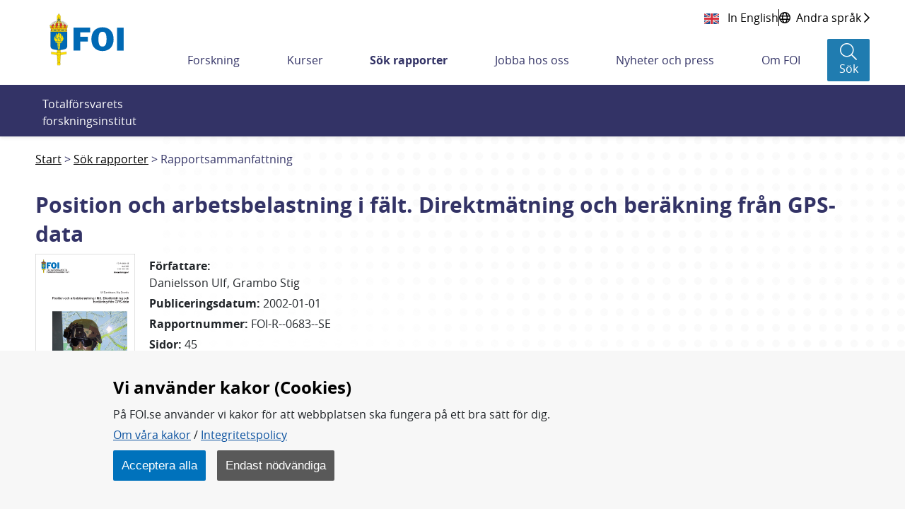

--- FILE ---
content_type: text/css
request_url: https://www.foi.se/webapp-resource/4.178cd742167303e461b18/360.18b633d719a7ab40bc41f8/1764310473080/webapp-assets.css
body_size: 616
content:
a.get-report-button-ob939r{color:#000}.button.get-report-button-ob939r{background-color:#207cb1;border:1px solid #207cb1;border-radius:2px;color:#fff;cursor:pointer;display:inline-block;font-size:16px;font-weight:400;line-height:1.5;padding:6px 12px;text-align:center;text-decoration:none;transition:color .15s ease-in-out,background-color .15s ease-in-out,border-color .15s ease-in-out,box-shadow .15s ease-in-out;-webkit-user-select:none;user-select:none;vertical-align:middle}.button.get-report-button-ob939r:hover{background-color:#1a6591;border-color:#185e86;text-decoration:underline}.report.app-12gk8b{display:flex}@media screen and (max-width:550px){.report.app-12gk8b{display:block}}.content-wrapper.app-12gk8b{margin-left:20px}@media screen and (max-width:550px){.content-wrapper.app-12gk8b{margin-left:0}}h2.app-12gk8b{color:#2e365d;font-size:18px;font-weight:700;margin-top:0}.image.app-12gk8b{height:200px}p,p.app-12gk8b{margin:5px 0 0!important}.report.app-12gk8b ul{display:inline;list-style-type:none;padding:0}.report.app-12gk8b ul li{display:inline}.report.app-12gk8b ul li:after{content:", ";margin-left:-3px}.report.app-12gk8b ul li:last-of-type:after{content:""}.bold{font-weight:700}.authors-container,.keywords-container{margin-top:5px}.authors-container p.app-12gk8b,.keywords-container p.app-12gk8b{display:inline}.button-wrapper.app-12gk8b{display:flex;flex-direction:row;flex-wrap:wrap;justify-content:flex-end;width:100%}.abstract.app-12gk8b{margin-bottom:1.5em}
